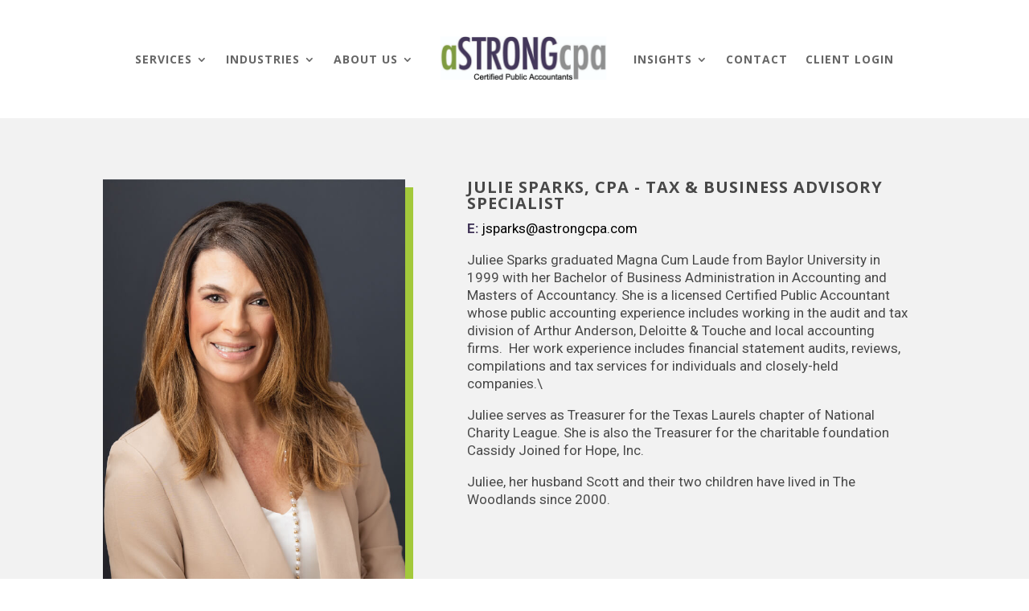

--- FILE ---
content_type: text/css
request_url: https://astrongcpa.com/wp-content/et-cache/232400/et-core-unified-232400.min.css?ver=1749520757
body_size: 446
content:
#main-footer{height:0!important;overflow:hidden}p{font-family:'Roboto',sans-serif;font-weight:400}ul#top-menu.nav{font-family:Futura Hv,Trebuchet MS,Arial,sans-serif;font-weight:500}#top-menu-nav #top-menu a:hover,#mobile_menu_slide a:hover{color:#44385A!important;opacity:1!important}#‎top-menu .menu-item-has-children>a:first-child{padding-right:0px;padding-bottom:17px!important}#top-menu .menu-item-has-children>a:first-child:after{display:none;margin-top:-2px}#top-menu .menu-item-has-children{padding-right:0px}div.et_menu_container div.mobile_nav{background-color:transparent!important}div.mobile_nav.opened .mobile_menu_bar:before{font-family:"ETmodules";content:"\4d";text-align:center}div.mobile_nav.opened .mobile_menu_bar:before,div.mobile_nav.closed .mobile_menu_bar:before{color:#44385A}.mobile_nav{background-color:rgba(0,0,0,0)!important;margin-bottom:15px}div.et_menu_container span.select_page{display:none!important}@media only screen and (max-width:980px){.et_header_style_split #et-top-navigation,.et_header_style_split .et-fixed-header #et-top-navigation{display:block;padding-bottom:20px;margin-top:-60px}}@media (max-width:980px){.et_header_style_split .et_mobile_menu{top:72px}}#main-header .et_mobile_menu li ul.hide{display:none!important}#mobile_menu .menu-item-has-children{position:relative}#mobile_menu .menu-item-has-children>a{background:transparent}#mobile_menu .menu-item-has-children>a+span{position:absolute;right:0;top:0;padding:10px 20px;font-size:20px;font-weight:700;cursor:pointer;z-index:3}span.menu-closed:before{content:"\4c";display:block;color:#44385a;font-size:16px;font-family:ETmodules}span.menu-closed.menu-open:before{content:"\4d";color:#44385a}#more:hover{content:url('http://astrongcpa.com/wp-content/uploads/2020/01/ico-more-hover@2x.png')}#sub-menu{padding:5px!important}.covid a{color:#a3c93b!important}#top-menu li{padding-right:5px}